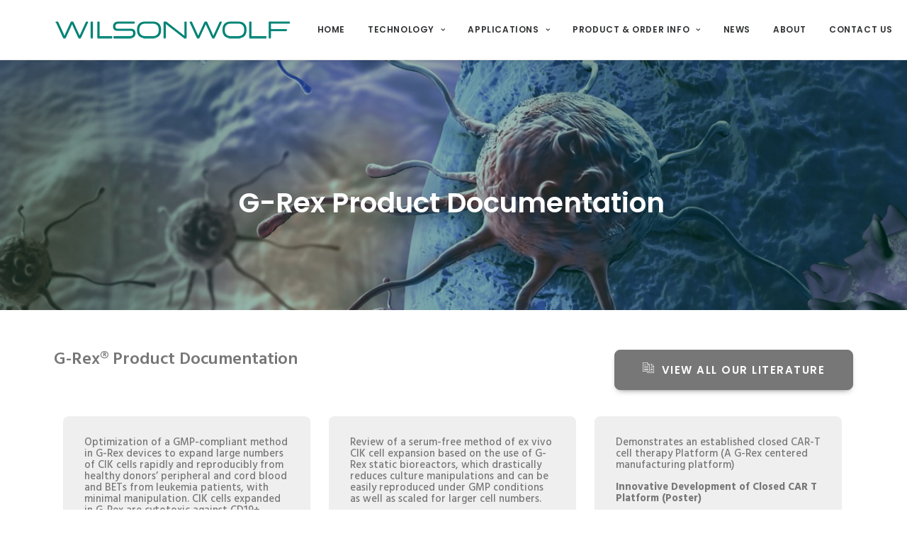

--- FILE ---
content_type: text/html; charset=UTF-8
request_url: https://www.wilsonwolf.com/g-rex-documentation/
body_size: 16050
content:
<!DOCTYPE html>
<html class="no-touch" dir="ltr" lang="en-US" xmlns="http://www.w3.org/1999/xhtml">
<head>
<meta http-equiv="Content-Type" content="text/html; charset=UTF-8">
<meta name="viewport" content="width=device-width, initial-scale=1">
<link rel="profile" href="http://gmpg.org/xfn/11">
<link rel="pingback" href="https://www.wilsonwolf.com/xmlrpc.php">
<title>G-REX® DOCUMENTATION | Wilson Wolf Manufacturing</title>
<link data-rocket-prefetch href="https://fonts.googleapis.com" rel="dns-prefetch">
<link data-rocket-prefetch href="https://www.statcounter.com" rel="dns-prefetch">
<link data-rocket-preload as="style" href="https://fonts.googleapis.com/css?family=Poppins%3A300%2Cregular%2C500%2C600%2C700%7CHind%3A300%2Cregular%2C500%2C600%2C700%7CDroid%20Serif%3Aregular%2Citalic%2C700%2C700italic%7CDosis%3A200%2C300%2Cregular%2C500%2C600%2C700%2C800%7CPlayfair%20Display%3Aregular%2Citalic%2C700%2C700italic%2C900%2C900italic%7COswald%3A300%2Cregular%2C700%7CRoboto%3A100%2C100italic%2C300%2C300italic%2Cregular%2Citalic%2C500%2C500italic%2C700%2C700italic%2C900%2C900italic%7CSource%20Sans%20Pro%3A200%2C200italic%2C300%2C300italic%2Cregular%2Citalic%2C600%2C600italic%2C700%2C700italic%2C900%2C900italic&#038;subset=devanagari%2Clatin-ext%2Clatin%2Ccyrillic%2Cvietnamese%2Cgreek%2Ccyrillic-ext%2Cgreek-ext&#038;display=swap" rel="preload">
<link href="https://fonts.googleapis.com/css?family=Poppins%3A300%2Cregular%2C500%2C600%2C700%7CHind%3A300%2Cregular%2C500%2C600%2C700%7CDroid%20Serif%3Aregular%2Citalic%2C700%2C700italic%7CDosis%3A200%2C300%2Cregular%2C500%2C600%2C700%2C800%7CPlayfair%20Display%3Aregular%2Citalic%2C700%2C700italic%2C900%2C900italic%7COswald%3A300%2Cregular%2C700%7CRoboto%3A100%2C100italic%2C300%2C300italic%2Cregular%2Citalic%2C500%2C500italic%2C700%2C700italic%2C900%2C900italic%7CSource%20Sans%20Pro%3A200%2C200italic%2C300%2C300italic%2Cregular%2Citalic%2C600%2C600italic%2C700%2C700italic%2C900%2C900italic&#038;subset=devanagari%2Clatin-ext%2Clatin%2Ccyrillic%2Cvietnamese%2Cgreek%2Ccyrillic-ext%2Cgreek-ext&#038;display=swap" media="print" onload="this.media=&#039;all&#039;" rel="stylesheet">
<noscript data-wpr-hosted-gf-parameters=""><link rel="stylesheet" href="https://fonts.googleapis.com/css?family=Poppins%3A300%2Cregular%2C500%2C600%2C700%7CHind%3A300%2Cregular%2C500%2C600%2C700%7CDroid%20Serif%3Aregular%2Citalic%2C700%2C700italic%7CDosis%3A200%2C300%2Cregular%2C500%2C600%2C700%2C800%7CPlayfair%20Display%3Aregular%2Citalic%2C700%2C700italic%2C900%2C900italic%7COswald%3A300%2Cregular%2C700%7CRoboto%3A100%2C100italic%2C300%2C300italic%2Cregular%2Citalic%2C500%2C500italic%2C700%2C700italic%2C900%2C900italic%7CSource%20Sans%20Pro%3A200%2C200italic%2C300%2C300italic%2Cregular%2Citalic%2C600%2C600italic%2C700%2C700italic%2C900%2C900italic&#038;subset=devanagari%2Clatin-ext%2Clatin%2Ccyrillic%2Cvietnamese%2Cgreek%2Ccyrillic-ext%2Cgreek-ext&#038;display=swap"></noscript><link rel="preload" data-rocket-preload as="image" href="https://www.wilsonwolf.com/wp-content/uploads/2016/10/banner-applications1.jpg" fetchpriority="high">

		<!-- All in One SEO 4.9.3 - aioseo.com -->
	<meta name="robots" content="max-image-preview:large" />
	<link rel="canonical" href="https://www.wilsonwolf.com/g-rex-documentation/" />
	<meta name="generator" content="All in One SEO (AIOSEO) 4.9.3" />
		<script type="application/ld+json" class="aioseo-schema">
			{"@context":"https:\/\/schema.org","@graph":[{"@type":"BreadcrumbList","@id":"https:\/\/www.wilsonwolf.com\/g-rex-documentation\/#breadcrumblist","itemListElement":[{"@type":"ListItem","@id":"https:\/\/www.wilsonwolf.com#listItem","position":1,"name":"Home","item":"https:\/\/www.wilsonwolf.com","nextItem":{"@type":"ListItem","@id":"https:\/\/www.wilsonwolf.com\/g-rex-documentation\/#listItem","name":"G-REX\u00ae  DOCUMENTATION"}},{"@type":"ListItem","@id":"https:\/\/www.wilsonwolf.com\/g-rex-documentation\/#listItem","position":2,"name":"G-REX\u00ae  DOCUMENTATION","previousItem":{"@type":"ListItem","@id":"https:\/\/www.wilsonwolf.com#listItem","name":"Home"}}]},{"@type":"Organization","@id":"https:\/\/www.wilsonwolf.com\/#organization","name":"Wilson Wolf Manufacturing","description":"Superior Cell Culture technologies","url":"https:\/\/www.wilsonwolf.com\/"},{"@type":"WebPage","@id":"https:\/\/www.wilsonwolf.com\/g-rex-documentation\/#webpage","url":"https:\/\/www.wilsonwolf.com\/g-rex-documentation\/","name":"G-REX\u00ae DOCUMENTATION | Wilson Wolf Manufacturing","inLanguage":"en-US","isPartOf":{"@id":"https:\/\/www.wilsonwolf.com\/#website"},"breadcrumb":{"@id":"https:\/\/www.wilsonwolf.com\/g-rex-documentation\/#breadcrumblist"},"datePublished":"2016-11-27T20:58:30+00:00","dateModified":"2018-09-27T01:16:55+00:00"},{"@type":"WebSite","@id":"https:\/\/www.wilsonwolf.com\/#website","url":"https:\/\/www.wilsonwolf.com\/","name":"Wilson Wolf Manufacturing","description":"Superior Cell Culture technologies","inLanguage":"en-US","publisher":{"@id":"https:\/\/www.wilsonwolf.com\/#organization"}}]}
		</script>
		<!-- All in One SEO -->

<link rel='dns-prefetch' href='//fonts.googleapis.com' />
<link href='https://fonts.gstatic.com' crossorigin rel='preconnect' />
<link rel="alternate" type="application/rss+xml" title="Wilson Wolf Manufacturing &raquo; Feed" href="https://www.wilsonwolf.com/feed/" />
<link rel="alternate" type="application/rss+xml" title="Wilson Wolf Manufacturing &raquo; Comments Feed" href="https://www.wilsonwolf.com/comments/feed/" />
<link rel="alternate" title="oEmbed (JSON)" type="application/json+oembed" href="https://www.wilsonwolf.com/wp-json/oembed/1.0/embed?url=https%3A%2F%2Fwww.wilsonwolf.com%2Fg-rex-documentation%2F" />
<link rel="alternate" title="oEmbed (XML)" type="text/xml+oembed" href="https://www.wilsonwolf.com/wp-json/oembed/1.0/embed?url=https%3A%2F%2Fwww.wilsonwolf.com%2Fg-rex-documentation%2F&#038;format=xml" />
<style id='wp-img-auto-sizes-contain-inline-css' type='text/css'>
img:is([sizes=auto i],[sizes^="auto," i]){contain-intrinsic-size:3000px 1500px}
/*# sourceURL=wp-img-auto-sizes-contain-inline-css */
</style>
<style id='wp-emoji-styles-inline-css' type='text/css'>

	img.wp-smiley, img.emoji {
		display: inline !important;
		border: none !important;
		box-shadow: none !important;
		height: 1em !important;
		width: 1em !important;
		margin: 0 0.07em !important;
		vertical-align: -0.1em !important;
		background: none !important;
		padding: 0 !important;
	}
/*# sourceURL=wp-emoji-styles-inline-css */
</style>
<style id='wp-block-library-inline-css' type='text/css'>
:root{--wp-block-synced-color:#7a00df;--wp-block-synced-color--rgb:122,0,223;--wp-bound-block-color:var(--wp-block-synced-color);--wp-editor-canvas-background:#ddd;--wp-admin-theme-color:#007cba;--wp-admin-theme-color--rgb:0,124,186;--wp-admin-theme-color-darker-10:#006ba1;--wp-admin-theme-color-darker-10--rgb:0,107,160.5;--wp-admin-theme-color-darker-20:#005a87;--wp-admin-theme-color-darker-20--rgb:0,90,135;--wp-admin-border-width-focus:2px}@media (min-resolution:192dpi){:root{--wp-admin-border-width-focus:1.5px}}.wp-element-button{cursor:pointer}:root .has-very-light-gray-background-color{background-color:#eee}:root .has-very-dark-gray-background-color{background-color:#313131}:root .has-very-light-gray-color{color:#eee}:root .has-very-dark-gray-color{color:#313131}:root .has-vivid-green-cyan-to-vivid-cyan-blue-gradient-background{background:linear-gradient(135deg,#00d084,#0693e3)}:root .has-purple-crush-gradient-background{background:linear-gradient(135deg,#34e2e4,#4721fb 50%,#ab1dfe)}:root .has-hazy-dawn-gradient-background{background:linear-gradient(135deg,#faaca8,#dad0ec)}:root .has-subdued-olive-gradient-background{background:linear-gradient(135deg,#fafae1,#67a671)}:root .has-atomic-cream-gradient-background{background:linear-gradient(135deg,#fdd79a,#004a59)}:root .has-nightshade-gradient-background{background:linear-gradient(135deg,#330968,#31cdcf)}:root .has-midnight-gradient-background{background:linear-gradient(135deg,#020381,#2874fc)}:root{--wp--preset--font-size--normal:16px;--wp--preset--font-size--huge:42px}.has-regular-font-size{font-size:1em}.has-larger-font-size{font-size:2.625em}.has-normal-font-size{font-size:var(--wp--preset--font-size--normal)}.has-huge-font-size{font-size:var(--wp--preset--font-size--huge)}.has-text-align-center{text-align:center}.has-text-align-left{text-align:left}.has-text-align-right{text-align:right}.has-fit-text{white-space:nowrap!important}#end-resizable-editor-section{display:none}.aligncenter{clear:both}.items-justified-left{justify-content:flex-start}.items-justified-center{justify-content:center}.items-justified-right{justify-content:flex-end}.items-justified-space-between{justify-content:space-between}.screen-reader-text{border:0;clip-path:inset(50%);height:1px;margin:-1px;overflow:hidden;padding:0;position:absolute;width:1px;word-wrap:normal!important}.screen-reader-text:focus{background-color:#ddd;clip-path:none;color:#444;display:block;font-size:1em;height:auto;left:5px;line-height:normal;padding:15px 23px 14px;text-decoration:none;top:5px;width:auto;z-index:100000}html :where(.has-border-color){border-style:solid}html :where([style*=border-top-color]){border-top-style:solid}html :where([style*=border-right-color]){border-right-style:solid}html :where([style*=border-bottom-color]){border-bottom-style:solid}html :where([style*=border-left-color]){border-left-style:solid}html :where([style*=border-width]){border-style:solid}html :where([style*=border-top-width]){border-top-style:solid}html :where([style*=border-right-width]){border-right-style:solid}html :where([style*=border-bottom-width]){border-bottom-style:solid}html :where([style*=border-left-width]){border-left-style:solid}html :where(img[class*=wp-image-]){height:auto;max-width:100%}:where(figure){margin:0 0 1em}html :where(.is-position-sticky){--wp-admin--admin-bar--position-offset:var(--wp-admin--admin-bar--height,0px)}@media screen and (max-width:600px){html :where(.is-position-sticky){--wp-admin--admin-bar--position-offset:0px}}

/*# sourceURL=wp-block-library-inline-css */
</style><style id='global-styles-inline-css' type='text/css'>
:root{--wp--preset--aspect-ratio--square: 1;--wp--preset--aspect-ratio--4-3: 4/3;--wp--preset--aspect-ratio--3-4: 3/4;--wp--preset--aspect-ratio--3-2: 3/2;--wp--preset--aspect-ratio--2-3: 2/3;--wp--preset--aspect-ratio--16-9: 16/9;--wp--preset--aspect-ratio--9-16: 9/16;--wp--preset--color--black: #000000;--wp--preset--color--cyan-bluish-gray: #abb8c3;--wp--preset--color--white: #ffffff;--wp--preset--color--pale-pink: #f78da7;--wp--preset--color--vivid-red: #cf2e2e;--wp--preset--color--luminous-vivid-orange: #ff6900;--wp--preset--color--luminous-vivid-amber: #fcb900;--wp--preset--color--light-green-cyan: #7bdcb5;--wp--preset--color--vivid-green-cyan: #00d084;--wp--preset--color--pale-cyan-blue: #8ed1fc;--wp--preset--color--vivid-cyan-blue: #0693e3;--wp--preset--color--vivid-purple: #9b51e0;--wp--preset--gradient--vivid-cyan-blue-to-vivid-purple: linear-gradient(135deg,rgb(6,147,227) 0%,rgb(155,81,224) 100%);--wp--preset--gradient--light-green-cyan-to-vivid-green-cyan: linear-gradient(135deg,rgb(122,220,180) 0%,rgb(0,208,130) 100%);--wp--preset--gradient--luminous-vivid-amber-to-luminous-vivid-orange: linear-gradient(135deg,rgb(252,185,0) 0%,rgb(255,105,0) 100%);--wp--preset--gradient--luminous-vivid-orange-to-vivid-red: linear-gradient(135deg,rgb(255,105,0) 0%,rgb(207,46,46) 100%);--wp--preset--gradient--very-light-gray-to-cyan-bluish-gray: linear-gradient(135deg,rgb(238,238,238) 0%,rgb(169,184,195) 100%);--wp--preset--gradient--cool-to-warm-spectrum: linear-gradient(135deg,rgb(74,234,220) 0%,rgb(151,120,209) 20%,rgb(207,42,186) 40%,rgb(238,44,130) 60%,rgb(251,105,98) 80%,rgb(254,248,76) 100%);--wp--preset--gradient--blush-light-purple: linear-gradient(135deg,rgb(255,206,236) 0%,rgb(152,150,240) 100%);--wp--preset--gradient--blush-bordeaux: linear-gradient(135deg,rgb(254,205,165) 0%,rgb(254,45,45) 50%,rgb(107,0,62) 100%);--wp--preset--gradient--luminous-dusk: linear-gradient(135deg,rgb(255,203,112) 0%,rgb(199,81,192) 50%,rgb(65,88,208) 100%);--wp--preset--gradient--pale-ocean: linear-gradient(135deg,rgb(255,245,203) 0%,rgb(182,227,212) 50%,rgb(51,167,181) 100%);--wp--preset--gradient--electric-grass: linear-gradient(135deg,rgb(202,248,128) 0%,rgb(113,206,126) 100%);--wp--preset--gradient--midnight: linear-gradient(135deg,rgb(2,3,129) 0%,rgb(40,116,252) 100%);--wp--preset--font-size--small: 13px;--wp--preset--font-size--medium: 20px;--wp--preset--font-size--large: 36px;--wp--preset--font-size--x-large: 42px;--wp--preset--spacing--20: 0.44rem;--wp--preset--spacing--30: 0.67rem;--wp--preset--spacing--40: 1rem;--wp--preset--spacing--50: 1.5rem;--wp--preset--spacing--60: 2.25rem;--wp--preset--spacing--70: 3.38rem;--wp--preset--spacing--80: 5.06rem;--wp--preset--shadow--natural: 6px 6px 9px rgba(0, 0, 0, 0.2);--wp--preset--shadow--deep: 12px 12px 50px rgba(0, 0, 0, 0.4);--wp--preset--shadow--sharp: 6px 6px 0px rgba(0, 0, 0, 0.2);--wp--preset--shadow--outlined: 6px 6px 0px -3px rgb(255, 255, 255), 6px 6px rgb(0, 0, 0);--wp--preset--shadow--crisp: 6px 6px 0px rgb(0, 0, 0);}:where(.is-layout-flex){gap: 0.5em;}:where(.is-layout-grid){gap: 0.5em;}body .is-layout-flex{display: flex;}.is-layout-flex{flex-wrap: wrap;align-items: center;}.is-layout-flex > :is(*, div){margin: 0;}body .is-layout-grid{display: grid;}.is-layout-grid > :is(*, div){margin: 0;}:where(.wp-block-columns.is-layout-flex){gap: 2em;}:where(.wp-block-columns.is-layout-grid){gap: 2em;}:where(.wp-block-post-template.is-layout-flex){gap: 1.25em;}:where(.wp-block-post-template.is-layout-grid){gap: 1.25em;}.has-black-color{color: var(--wp--preset--color--black) !important;}.has-cyan-bluish-gray-color{color: var(--wp--preset--color--cyan-bluish-gray) !important;}.has-white-color{color: var(--wp--preset--color--white) !important;}.has-pale-pink-color{color: var(--wp--preset--color--pale-pink) !important;}.has-vivid-red-color{color: var(--wp--preset--color--vivid-red) !important;}.has-luminous-vivid-orange-color{color: var(--wp--preset--color--luminous-vivid-orange) !important;}.has-luminous-vivid-amber-color{color: var(--wp--preset--color--luminous-vivid-amber) !important;}.has-light-green-cyan-color{color: var(--wp--preset--color--light-green-cyan) !important;}.has-vivid-green-cyan-color{color: var(--wp--preset--color--vivid-green-cyan) !important;}.has-pale-cyan-blue-color{color: var(--wp--preset--color--pale-cyan-blue) !important;}.has-vivid-cyan-blue-color{color: var(--wp--preset--color--vivid-cyan-blue) !important;}.has-vivid-purple-color{color: var(--wp--preset--color--vivid-purple) !important;}.has-black-background-color{background-color: var(--wp--preset--color--black) !important;}.has-cyan-bluish-gray-background-color{background-color: var(--wp--preset--color--cyan-bluish-gray) !important;}.has-white-background-color{background-color: var(--wp--preset--color--white) !important;}.has-pale-pink-background-color{background-color: var(--wp--preset--color--pale-pink) !important;}.has-vivid-red-background-color{background-color: var(--wp--preset--color--vivid-red) !important;}.has-luminous-vivid-orange-background-color{background-color: var(--wp--preset--color--luminous-vivid-orange) !important;}.has-luminous-vivid-amber-background-color{background-color: var(--wp--preset--color--luminous-vivid-amber) !important;}.has-light-green-cyan-background-color{background-color: var(--wp--preset--color--light-green-cyan) !important;}.has-vivid-green-cyan-background-color{background-color: var(--wp--preset--color--vivid-green-cyan) !important;}.has-pale-cyan-blue-background-color{background-color: var(--wp--preset--color--pale-cyan-blue) !important;}.has-vivid-cyan-blue-background-color{background-color: var(--wp--preset--color--vivid-cyan-blue) !important;}.has-vivid-purple-background-color{background-color: var(--wp--preset--color--vivid-purple) !important;}.has-black-border-color{border-color: var(--wp--preset--color--black) !important;}.has-cyan-bluish-gray-border-color{border-color: var(--wp--preset--color--cyan-bluish-gray) !important;}.has-white-border-color{border-color: var(--wp--preset--color--white) !important;}.has-pale-pink-border-color{border-color: var(--wp--preset--color--pale-pink) !important;}.has-vivid-red-border-color{border-color: var(--wp--preset--color--vivid-red) !important;}.has-luminous-vivid-orange-border-color{border-color: var(--wp--preset--color--luminous-vivid-orange) !important;}.has-luminous-vivid-amber-border-color{border-color: var(--wp--preset--color--luminous-vivid-amber) !important;}.has-light-green-cyan-border-color{border-color: var(--wp--preset--color--light-green-cyan) !important;}.has-vivid-green-cyan-border-color{border-color: var(--wp--preset--color--vivid-green-cyan) !important;}.has-pale-cyan-blue-border-color{border-color: var(--wp--preset--color--pale-cyan-blue) !important;}.has-vivid-cyan-blue-border-color{border-color: var(--wp--preset--color--vivid-cyan-blue) !important;}.has-vivid-purple-border-color{border-color: var(--wp--preset--color--vivid-purple) !important;}.has-vivid-cyan-blue-to-vivid-purple-gradient-background{background: var(--wp--preset--gradient--vivid-cyan-blue-to-vivid-purple) !important;}.has-light-green-cyan-to-vivid-green-cyan-gradient-background{background: var(--wp--preset--gradient--light-green-cyan-to-vivid-green-cyan) !important;}.has-luminous-vivid-amber-to-luminous-vivid-orange-gradient-background{background: var(--wp--preset--gradient--luminous-vivid-amber-to-luminous-vivid-orange) !important;}.has-luminous-vivid-orange-to-vivid-red-gradient-background{background: var(--wp--preset--gradient--luminous-vivid-orange-to-vivid-red) !important;}.has-very-light-gray-to-cyan-bluish-gray-gradient-background{background: var(--wp--preset--gradient--very-light-gray-to-cyan-bluish-gray) !important;}.has-cool-to-warm-spectrum-gradient-background{background: var(--wp--preset--gradient--cool-to-warm-spectrum) !important;}.has-blush-light-purple-gradient-background{background: var(--wp--preset--gradient--blush-light-purple) !important;}.has-blush-bordeaux-gradient-background{background: var(--wp--preset--gradient--blush-bordeaux) !important;}.has-luminous-dusk-gradient-background{background: var(--wp--preset--gradient--luminous-dusk) !important;}.has-pale-ocean-gradient-background{background: var(--wp--preset--gradient--pale-ocean) !important;}.has-electric-grass-gradient-background{background: var(--wp--preset--gradient--electric-grass) !important;}.has-midnight-gradient-background{background: var(--wp--preset--gradient--midnight) !important;}.has-small-font-size{font-size: var(--wp--preset--font-size--small) !important;}.has-medium-font-size{font-size: var(--wp--preset--font-size--medium) !important;}.has-large-font-size{font-size: var(--wp--preset--font-size--large) !important;}.has-x-large-font-size{font-size: var(--wp--preset--font-size--x-large) !important;}
/*# sourceURL=global-styles-inline-css */
</style>

<style id='classic-theme-styles-inline-css' type='text/css'>
/*! This file is auto-generated */
.wp-block-button__link{color:#fff;background-color:#32373c;border-radius:9999px;box-shadow:none;text-decoration:none;padding:calc(.667em + 2px) calc(1.333em + 2px);font-size:1.125em}.wp-block-file__button{background:#32373c;color:#fff;text-decoration:none}
/*# sourceURL=/wp-includes/css/classic-themes.min.css */
</style>

<link rel='stylesheet' id='uncode-style-css' href='https://www.wilsonwolf.com/wp-content/themes/uncode/library/css/style.css' type='text/css' media='all' />
<style id='uncode-style-inline-css' type='text/css'>

@media (max-width: 959px) { .navbar-brand > * { height: 16px !important;}}
@media (min-width: 960px) { .limit-width { max-width: 1200px; margin: auto;}}
#changer-back-color { transition: background-color 1000ms cubic-bezier(0.25, 1, 0.5, 1) !important; } #changer-back-color > div { transition: opacity 1000ms cubic-bezier(0.25, 1, 0.5, 1) !important; } body.bg-changer-init.disable-hover .main-wrapper .style-light,  body.bg-changer-init.disable-hover .main-wrapper .style-light h1,  body.bg-changer-init.disable-hover .main-wrapper .style-light h2, body.bg-changer-init.disable-hover .main-wrapper .style-light h3, body.bg-changer-init.disable-hover .main-wrapper .style-light h4, body.bg-changer-init.disable-hover .main-wrapper .style-light h5, body.bg-changer-init.disable-hover .main-wrapper .style-light h6, body.bg-changer-init.disable-hover .main-wrapper .style-light a, body.bg-changer-init.disable-hover .main-wrapper .style-dark, body.bg-changer-init.disable-hover .main-wrapper .style-dark h1, body.bg-changer-init.disable-hover .main-wrapper .style-dark h2, body.bg-changer-init.disable-hover .main-wrapper .style-dark h3, body.bg-changer-init.disable-hover .main-wrapper .style-dark h4, body.bg-changer-init.disable-hover .main-wrapper .style-dark h5, body.bg-changer-init.disable-hover .main-wrapper .style-dark h6, body.bg-changer-init.disable-hover .main-wrapper .style-dark a { transition: color 1000ms cubic-bezier(0.25, 1, 0.5, 1) !important; }
/*# sourceURL=uncode-style-inline-css */
</style>
<link rel='stylesheet' id='uncode-custom-style-css' href='https://www.wilsonwolf.com/wp-content/themes/uncode/library/css/style-custom.css' type='text/css' media='all' />
<style id='uncode-custom-style-inline-css' type='text/css'>
footer a{color:#dddddd !important;}footer a:hover {color:#2d9f6d !important;}.header_sub {background-color:rgba(0, 0, 0, 0.59);padding:8px;border-radius:8px;}.featured-literature-block, .literature-block {margin:0 13px 20px 13px;padding:30px;font-size:10pt;background-color:#efefef;border-radius:8px;line-height:1.2em;}@media (min-width:800px) {.featured-literature-row, .literature-row {display:flex;flex-wrap:wrap;}.featured-literature-block, .literature-block {align-items:stretch;flex-grow:0;width:calc(100% * (1/3) - 26px - 1px);}}@media (max-width:799px) {.featured-literature-block, .literature-block {float:left;width:95%;}}.featured-literature-block:hover, .literature-block:hover {background-color:#dedede;}.featured-literature-block .title, .literature-block .title {font-weight:bold;font-size:1.1em;padding-top:15px;padding-bottom:7px;}.literature-block .author, .literature-block .published, .literature-block .publication, .featured-literature-block .author, .featured-literature-block .published, .featured-literature-block .publication {font-size:0.93em;padding-bottom:3px;}.featured-literature-block .abstract, .literature-block .abstract {padding-top:0.5em;}.featured-literature-block .summary, .literature-block .summary {font-size:1.1em;font-weight:500;}
/*# sourceURL=uncode-custom-style-inline-css */
</style>
<link rel='stylesheet' id='child-style-css' href='https://www.wilsonwolf.com/wp-content/themes/uncode-child/style.css' type='text/css' media='all' />
<link rel='stylesheet' id='uncode-icons-css' href='https://www.wilsonwolf.com/wp-content/themes/uncode/library/css/uncode-icons.css' type='text/css' media='all' />
<script type="text/javascript" src="https://www.wilsonwolf.com/wp-content/plugins/stop-user-enumeration/frontend/js/frontend.js?ver=1.7.7" id="stop-user-enumeration-js" defer="defer" data-wp-strategy="defer"></script>
<script type="text/javascript" src="/wp-content/themes/uncode/library/js/ai-uncode.min.js" id="uncodeAI" data-home="/" data-path="/" data-breakpoints-images="258,516,720,1032,1440,2064,2880" id="ai-uncode-js"></script>
<script type="text/javascript" id="uncode-init-js-extra">
/* <![CDATA[ */
var SiteParameters = {"days":"days","hours":"hours","minutes":"minutes","seconds":"seconds","constant_scroll":"on","scroll_speed":"2","parallax_factor":"0.25","loading":"Loading\u2026","slide_name":"slide","slide_footer":"footer","ajax_url":"https://www.wilsonwolf.com/wp-admin/admin-ajax.php","nonce_adaptive_images":"03b6bf18ed","nonce_srcset_async":"a7630a747f","enable_debug":"","block_mobile_videos":"","is_frontend_editor":"","main_width":["1200","px"],"mobile_parallax_allowed":"","listen_for_screen_update":"1","wireframes_plugin_active":"","sticky_elements":"","resize_quality":"90","register_metadata":"","bg_changer_time":"1000","update_wc_fragments":"1","optimize_shortpixel_image":"","menu_mobile_offcanvas_gap":"45","custom_cursor_selector":"[href], .trigger-overlay, .owl-next, .owl-prev, .owl-dot, input[type=\"submit\"], input[type=\"checkbox\"], button[type=\"submit\"], a[class^=\"ilightbox\"], .ilightbox-thumbnail, .ilightbox-prev, .ilightbox-next, .overlay-close, .unmodal-close, .qty-inset \u003E span, .share-button li, .uncode-post-titles .tmb.tmb-click-area, .btn-link, .tmb-click-row .t-inside, .lg-outer button, .lg-thumb img, a[data-lbox], .uncode-close-offcanvas-overlay, .uncode-nav-next, .uncode-nav-prev, .uncode-nav-index","mobile_parallax_animation":"","lbox_enhanced":"","native_media_player":"","vimeoPlayerParams":"?autoplay=0","ajax_filter_key_search":"key","ajax_filter_key_unfilter":"unfilter","index_pagination_disable_scroll":"","index_pagination_scroll_to":"","uncode_wc_popup_cart_qty":"","disable_hover_hack":"","uncode_nocookie":"","menuHideOnClick":"1","uncode_adaptive":"1","ai_breakpoints":"258,516,720,1032,1440,2064,2880"};
//# sourceURL=uncode-init-js-extra
/* ]]> */
</script>
<script type="text/javascript" src="https://www.wilsonwolf.com/wp-content/themes/uncode/library/js/init.min.js" id="uncode-init-js"></script>
<script type="text/javascript" src="https://www.wilsonwolf.com/wp-includes/js/jquery/jquery.min.js?ver=3.7.1" id="jquery-core-js"></script>
<script type="text/javascript" src="https://www.wilsonwolf.com/wp-includes/js/jquery/jquery-migrate.min.js?ver=3.4.1" id="jquery-migrate-js"></script>
<script></script><link rel="https://api.w.org/" href="https://www.wilsonwolf.com/wp-json/" /><link rel="alternate" title="JSON" type="application/json" href="https://www.wilsonwolf.com/wp-json/wp/v2/pages/55479" /><link rel="EditURI" type="application/rsd+xml" title="RSD" href="https://www.wilsonwolf.com/xmlrpc.php?rsd" />
<meta name="generator" content="WordPress 6.9" />
<link rel='shortlink' href='https://www.wilsonwolf.com/?p=55479' />
		<!-- Start of StatCounter Code -->
		<script>
			<!--
			var sc_project=2416066;
			var sc_security="3665d7b8";
			var sc_invisible=1;
		</script>
        <script type="text/javascript" src="https://www.statcounter.com/counter/counter.js" async></script>
		<noscript><div class="statcounter"><a title="web analytics" href="https://statcounter.com/"><img class="statcounter" src="https://c.statcounter.com/2416066/0/3665d7b8/1/" alt="web analytics" /></a></div></noscript>
		<!-- End of StatCounter Code -->
		<style type="text/css">.recentcomments a{display:inline !important;padding:0 !important;margin:0 !important;}</style><noscript><style> .wpb_animate_when_almost_visible { opacity: 1; }</style></noscript><meta name="generator" content="WP Rocket 3.20.3" data-wpr-features="wpr_preconnect_external_domains wpr_oci wpr_desktop" /></head>
<body class="wp-singular page-template-default page page-id-55479 wp-theme-uncode wp-child-theme-uncode-child  style-color-xsdn-bg hormenu-position-left hmenu hmenu-position-right header-full-width main-center-align menu-mobile-default mobile-parallax-not-allowed ilb-no-bounce unreg qw-body-scroll-disabled menu-sticky-fix no-qty-fx wpb-js-composer js-comp-ver-8.7.1.2 vc_responsive" data-border="0">
		<div  id="vh_layout_help"></div><div  class="body-borders" data-border="0"><div  class="top-border body-border-shadow"></div><div  class="right-border body-border-shadow"></div><div  class="bottom-border body-border-shadow"></div><div  class="left-border body-border-shadow"></div><div  class="top-border style-light-bg"></div><div  class="right-border style-light-bg"></div><div  class="bottom-border style-light-bg"></div><div  class="left-border style-light-bg"></div></div>	<div  class="box-wrapper">
		<div  class="box-container">
		<script type="text/javascript" id="initBox">UNCODE.initBox();</script>
		<div  class="menu-wrapper menu-sticky">
													
													<header id="masthead" class="navbar menu-primary menu-light submenu-light style-light-original menu-with-logo">
														<div class="menu-container menu-hide style-color-xsdn-bg menu-borders menu-shadows">
															<div class="row-menu limit-width">
																<div class="row-menu-inner">
																	<div id="logo-container-mobile" class="col-lg-0 logo-container middle">
																		<div id="main-logo" class="navbar-header style-light">
																			<a href="https://www.wilsonwolf.com/" class="navbar-brand" data-minheight="20" aria-label="Wilson Wolf Manufacturing"><div class="logo-image main-logo  logo-light" data-maxheight="30" style="height: 30px;"><img decoding="async" src="https://www.wilsonwolf.com/wp-content/uploads/2016/10/WW-Logo-Green-30_sansTM.png" alt="logo" width="335" height="30" class="img-responsive" /></div><div class="logo-image main-logo  logo-dark" data-maxheight="30" style="height: 30px;display:none;"><img decoding="async" src="https://www.wilsonwolf.com/wp-content/uploads/2016/10/WW-RAW-MASTER_white.png" alt="logo" width="288" height="20" class="img-responsive" /></div></a>
																		</div>
																		<div class="mmb-container"><div class="mobile-additional-icons"></div><div class="mobile-menu-button mobile-menu-button-light lines-button"><span class="lines"><span></span></span></div></div>
																	</div>
																	<div class="col-lg-12 main-menu-container middle">
																		<div class="menu-horizontal ">
																			<div class="menu-horizontal-inner">
																				<div class="nav navbar-nav navbar-main navbar-nav-last"><ul id="menu-mainmenu" class="menu-primary-inner menu-smart sm"><li id="menu-item-54138" class="menu-item menu-item-type-post_type menu-item-object-page menu-item-home menu-item-54138 menu-item-link"><a title="HOME" href="https://www.wilsonwolf.com/">HOME<i class="fa fa-angle-right fa-dropdown"></i></a></li>
<li id="menu-item-54134" class="menu-item menu-item-type-post_type menu-item-object-page menu-item-has-children menu-item-54134 dropdown menu-item-link"><a title="TECHNOLOGY" href="https://www.wilsonwolf.com/technology/" data-toggle="dropdown" class="dropdown-toggle" data-type="title">TECHNOLOGY<i class="fa fa-angle-down fa-dropdown"></i></a>
<ul role="menu" class="drop-menu">
	<li id="menu-item-55659" class="menu-item menu-item-type-post_type menu-item-object-page menu-item-55659"><a title="Technology" href="https://www.wilsonwolf.com/technology/">Technology<i class="fa fa-angle-right fa-dropdown"></i></a></li>
	<li id="menu-item-55160" class="menu-item menu-item-type-post_type_archive menu-item-object-literature menu-item-55160"><a title="Publications" href="https://www.wilsonwolf.com/literature/">Publications<i class="fa fa-angle-right fa-dropdown"></i></a></li>
	<li id="menu-item-55645" class="menu-item menu-item-type-post_type menu-item-object-page menu-item-55645"><a title="The G-Rex® Invention Video" href="https://www.wilsonwolf.com/g-rex-invention-video/">The G-Rex® Invention Video<i class="fa fa-angle-right fa-dropdown"></i></a></li>
	<li id="menu-item-55633" class="menu-item menu-item-type-post_type menu-item-object-page menu-item-55633"><a title="G-Rex Closed System Video" href="https://www.wilsonwolf.com/closed-system-video/">G-Rex Closed System Video<i class="fa fa-angle-right fa-dropdown"></i></a></li>
	<li id="menu-item-56454" class="menu-item menu-item-type-post_type menu-item-object-page menu-item-56454"><a title="T-Cell Expansion: G-Rex vs Rocking/Motion Bioreactors" href="https://www.wilsonwolf.com/t-cell-expansion-g-rex-vs-rocking-motion-bioreactors/">T-Cell Expansion: G-Rex vs Rocking/Motion Bioreactors<i class="fa fa-angle-right fa-dropdown"></i></a></li>
	<li id="menu-item-55632" class="menu-item menu-item-type-post_type menu-item-object-page menu-item-55632"><a title="Future of T Cell Manufacturing Video" href="https://www.wilsonwolf.com/future-of-t-cell-manufacturing-video/">Future of T Cell Manufacturing Video<i class="fa fa-angle-right fa-dropdown"></i></a></li>
</ul>
</li>
<li id="menu-item-55475" class="menu-item menu-item-type-custom menu-item-object-custom menu-item-has-children menu-item-55475 dropdown menu-item-link"><a title="APPLICATIONS" href="https://www.wilsonwolf.com/g-rex-t-cell/" data-toggle="dropdown" class="dropdown-toggle" data-type="title">APPLICATIONS<i class="fa fa-angle-down fa-dropdown"></i></a>
<ul role="menu" class="drop-menu">
	<li id="menu-item-55477" class="menu-item menu-item-type-post_type menu-item-object-page menu-item-55477"><a title="G-Rex for T Cell Therapy" href="https://www.wilsonwolf.com/g-rex-t-cell/">G-Rex for T Cell Therapy<i class="fa fa-angle-right fa-dropdown"></i></a></li>
	<li id="menu-item-55476" class="menu-item menu-item-type-post_type menu-item-object-page menu-item-55476"><a title="Innovations for Routine Cell Culture" href="https://www.wilsonwolf.com/innovations-for-routine-cell-culture/">Innovations for Routine Cell Culture<i class="fa fa-angle-right fa-dropdown"></i></a></li>
</ul>
</li>
<li id="menu-item-54133" class="menu-item menu-item-type-post_type menu-item-object-page menu-item-has-children menu-item-54133 dropdown menu-item-link"><a title="PRODUCT &amp; ORDER INFO" href="https://www.wilsonwolf.com/product-and-order-info/" data-toggle="dropdown" class="dropdown-toggle" data-type="title">PRODUCT &#038; ORDER INFO<i class="fa fa-angle-down fa-dropdown"></i></a>
<ul role="menu" class="drop-menu">
	<li id="menu-item-55556" class="menu-item menu-item-type-custom menu-item-object-custom menu-item-55556"><a title="Ordering Info" href="https://www.wilsonwolf.com/product-and-order-info/">Ordering Info<i class="fa fa-angle-right fa-dropdown"></i></a></li>
	<li id="menu-item-55483" class="menu-item menu-item-type-custom menu-item-object-custom menu-item-55483"><a title="G-Rex Documentation" href="https://www.wilsonwolf.com/literature/?lit=g-rex">G-Rex Documentation<i class="fa fa-angle-right fa-dropdown"></i></a></li>
	<li id="menu-item-55159" class="menu-item menu-item-type-post_type menu-item-object-page menu-item-55159"><a title="FAQ" href="https://www.wilsonwolf.com/faq/">FAQ<i class="fa fa-angle-right fa-dropdown"></i></a></li>
</ul>
</li>
<li id="menu-item-56005" class="menu-item menu-item-type-post_type menu-item-object-page menu-item-56005 menu-item-link"><a title="NEWS" href="https://www.wilsonwolf.com/latest-news-notices/">NEWS<i class="fa fa-angle-right fa-dropdown"></i></a></li>
<li id="menu-item-54012" class="menu-item menu-item-type-post_type menu-item-object-page menu-item-54012 menu-item-link"><a title="ABOUT" href="https://www.wilsonwolf.com/about/">ABOUT<i class="fa fa-angle-right fa-dropdown"></i></a></li>
<li id="menu-item-54452" class="menu-item menu-item-type-post_type menu-item-object-page menu-item-54452 menu-item-link"><a title="CONTACT US" href="https://www.wilsonwolf.com/contact-us/">CONTACT US<i class="fa fa-angle-right fa-dropdown"></i></a></li>
</ul></div><div class="uncode-close-offcanvas-mobile lines-button close navbar-mobile-el"><span class="lines"></span></div></div>
																		</div>
																	</div>
																</div>
															</div></div>
													</header>
												</div>			<script type="text/javascript" id="fixMenuHeight">UNCODE.fixMenuHeight();</script>
			<div  class="main-wrapper">
				<div class="main-container">
					<div class="page-wrapper">
						<div class="sections-container">
<div id="page-header"><div class="header-wrapper header-uncode-block">
									<div data-parent="true" class="vc_row row-container" id="row-unique-0"><div class="row-background background-element">
											<div class="background-wrapper">
												<div class="background-inner adaptive-async" style="background-image: url(https://www.wilsonwolf.com/wp-content/uploads/2016/10/banner-applications1-uai-258x94.jpg);background-repeat: no-repeat;background-position: center center;background-attachment: scroll;background-size: cover;" data-uniqueid="55260-119197" data-guid="https://www.wilsonwolf.com/wp-content/uploads/2016/10/banner-applications1.jpg" data-path="2016/10/banner-applications1.jpg" data-width="1567" data-height="571" data-singlew="12" data-singleh="null" data-crop=""></div>
												
											</div>
										</div><div class="row full-width row-parent row-header" data-height-ratio="60"><div class="wpb_row row-inner"><div class="wpb_column pos-top pos-center align_center column_parent col-lg-12 no-internal-gutter"><div class="uncol style-light"  ><div class="uncoltable"><div class="uncell no-block-padding" ><div class="uncont" ><div class="empty-space empty-quad" ><span class="empty-space-inner"></span></div>
<div class="vc_row row-internal row-container"><div class="row row-child" data-height="50"><div class="wpb_row row-inner"><div class="wpb_column pos-top pos-center align_left column_child col-lg-12 single-internal-gutter"><div class="uncol style-light" ><div class="uncoltable"><div class="uncell no-block-padding" ><div class="uncont" style=" max-width:50%;" ><div class="vc_custom_heading_wrap "><div class="heading-text el-text heading-bigtext" ><h1 class="font-762333 bigtext font-weight-600 text-color-xsdn-color" ><span>G-Rex Product Documentation</span></h1></div><div class="clear"></div></div></div></div></div></div></div></div></div></div></div></div></div></div></div><script id="script-row-unique-0" data-row="script-row-unique-0" type="text/javascript" class="vc_controls">UNCODE.initRow(document.getElementById("row-unique-0"));</script></div></div></div></div></div><script type="text/javascript">UNCODE.initHeader();</script><article id="post-55185" class="page-body style-light-bg post-55185 literature type-literature status-publish hentry category-featured category-g-rex">
						<div class="post-wrapper">
							<div class="post-body"><div class="post-content un-no-sidebar-layout"><div data-parent="true" class="vc_row limit-width row-container" id="row-unique-1"><div class="row row-parent"><div class="wpb_row row-inner"><div class="wpb_column pos-top pos-center align_left column_parent col-lg-12 single-internal-gutter"><div class="uncol style-light"  ><div class="uncoltable"><div class="uncell  vc_custom_1478614509553 border-color-154083-color no-block-padding" style="border-top-width: 5px ;padding-top: 20px ;" ><div class="uncont" ><div class="vc_row row-internal row-container"><div class="row row-child"><div class="wpb_row row-inner"><div class="wpb_column pos-top pos-center align_left column_child col-lg-6 col-md-50 single-internal-gutter"><div class="uncol style-light" ><div class="uncoltable"><div class="uncell no-block-padding" ><div class="uncont" ><div class="vc_custom_heading_wrap "><div class="heading-text el-text" ><h3 class="h3" ><span>G-Rex® Product Documentation</span></h3></div><div class="clear"></div></div></div></div></div></div></div><div class="wpb_column pos-top pos-right align_right align_left_mobile column_child col-lg-6 col-md-50 single-internal-gutter"><div class="uncol style-light" ><div class="uncoltable"><div class="uncell no-block-padding" ><div class="uncont" ><span class="btn-container" ><a href="http://www.wilsonwolf.com/literature/" class="custom-link btn btn-lg border-width-0 btn-color-wvjs btn-round btn-shadow btn-icon-left"><i class="fa fa-documents"></i>View all our literature</a></span></div></div></div></div></div></div></div></div></div></div></div></div></div><script id="script-row-unique-1" data-row="script-row-unique-1" type="text/javascript" class="vc_controls">UNCODE.initRow(document.getElementById("row-unique-1"));</script></div></div></div><div data-parent="true" class="vc_row limit-width row-container" id="row-unique-2"><div class="row no-top-padding single-bottom-padding no-h-padding row-parent"><div class="wpb_row row-inner"><div class="wpb_column pos-top pos-center align_left column_parent col-lg-12 no-internal-gutter"><div class="uncol style-light"  ><div class="uncoltable"><div class="uncell border-color-154083-color no-block-padding" style="border-style: solid;" ><div class="uncont" ><div class="uncode_text_column" ><div class="featured-literature-row">
	    <a href='https://www.wilsonwolf.com/wp-content/uploads/2022/02/2022-Gotti-et-al-CIK-Cells.pdf' target='_blank' class='featured-literature-block'>
		<div class='summary'>Optimization of a GMP-compliant method in G-Rex devices to expand large numbers of CIK cells rapidly and reproducibly from healthy donors’ peripheral and cord blood and BETs from leukemia patients, with minimal manipulation. CIK cells expanded in G-Rex are cytotoxic against CD19+ leukemia cell and lacked GvHD activity supporting their use for clinical immunotherapy studies.</div>
		<div class='title'>Optimization of therapeutic T cell expansion in G-Rex device and applicability to large-scale production for clinical use</div>
		<div class='author'>Authors: Gotti, et al</div>
		<div class='publication'>Publication: Cytotherapy</div>
		<div class='published'>Published Date : 1/19/2022</div>
		<div class='abstract'><b>Notable Quotes:</b><br />
<br />
“CIK cells expanded in G-Rex (CIK-Gs) are phenotypically very similar to those expanded in T-flasks for expression of a quite extensive panel of activation, differentiation and inhibitory molecules and showed a similar T cell subset composition (CD4, CD8, TH1, TH2, TH17, Treg, αβ and γδ as well as naïve/memory subsets). CIK-Gs are functional in vitro (strong cytotoxic activity against K562 and REH leukemia targets) and in vivo (therapeutic activity in the CD19+ orthotopic pre-B acute leukemia model ALL-2) and do not induce GvHD."<br />
<br />
“In the context of clinical trials involving treatments with cell products dedicated to single, severely ill patients, speed of production and release of ATMPs are crucial elements for the success of therapy. A more efficient and rapid expansion was demonstrated for CIKs (either from PB or CB) cultured in G-Rex in comparison with T-flasks (9.7 days and 21 days, respectively). Similarly, Blinatumomab-Expanded T cells cultured in G-Rex (BET-Gs) were obtained in a mean of 10.8 days in G-Rex with less variability of final yields of CD3+ cells compared to BETs expanded in T-flasks and a similar composition of T cell subsets was demonstrated."<br />
<br />
“Conditions set up to expand CIKs or BETs in the small vessels (G-Rex10M single vessels or G-Rex6M multi-well vessels) can be scaled up to the G-Rex100M vessels, just applying the same plating density and using medium and additives in proportion to total volume. The constant proportion between gas-permeable surface area and maximal volume of culture medium means that the scale-up is straightforward and reproducible."<br />
<br />
“The G-Rex vessels are different from the rocking motion, hollow fiber, stirred vessels or Prodigy systems in that they are disposable, single-use culture vessels that can easily be implemented at low cost. Several vessels can be inserted in a single standard incubator, potentially allowing parallel expansions of multiple products with just one instrument. In contrast, other platforms require specific and quite expensive bioreactors in addition to single-use culture bags or vessels, and the machinery generally needs to be multiplied to be able to perform more than one expansion run in parallel. This of course increases the costs significantly."<br />
<br />
“CIKs and BETs can be conveniently and safely expanded in G-Rex devices for clinical purposes. The method to expand CIK-Gs from healthy donors and BET-Gs from B-NHL patient PB was validated in GMP; all product attributes (including cytotoxic potential, endotoxin contamination, sterility, and mycoplasma) were compliant with the specifications. The lower risk of microbial contamination during culture using G-Rex, thanks to the reduced manipulation, facilitate early release of products in case of urgent clinical need before full quality control data have been obtained."<br />
</div>
	    </a>

	    <a href='https://www.wilsonwolf.com/wp-content/uploads/2021/04/G-rex_Palmerini-Cytotherapy-2020.pdf' target='_blank' class='featured-literature-block'>
		<div class='summary'>Review of a serum-free method of ex vivo CIK cell expansion based on the use of G-Rex static bioreactors, which drastically reduces culture manipulations and can be easily reproduced under GMP conditions as well as scaled for larger cell numbers.</div>
		<div class='title'>A serum-free protocol for the ex vivo expansion of Cytokine-Induced Killer cells using gas-permeable static culture flasks</div>
		<div class='author'>Authors: Palmerini, et al</div>
		<div class='publication'>Publication: Cytotherapy</div>
		<div class='published'>Published Date : 9/1/2020</div>
		<div class='abstract'><b>Notable Quotes:</b><br />
<br />
“G-Rex led to large numbers of CIK cells, with a minimal need for technical interventions, thus reducing the time and costs of culture manipulation....The described procedure can be easily translated to large-scale production under Good Manufacturing Practice.”<br />
<br />
“Thus, the higher proportion of naïve and central memory CD3+CD56-T cells in the final CIK cell product, which we demonstrate to occur in the G-Rex cultures, could ensure a source of new post-infusion CIK effector cells that may possibly contribute to higher survival rates and long-term clinical responses.”</div>
	    </a>

	    <a href='https://www.wilsonwolf.com/wp-content/uploads/2020/09/2020-WuXi-ATU-CART-POSTER.pdf' target='_blank' class='featured-literature-block'>
		<div class='summary'>Demonstrates an established closed CAR-T cell therapy Platform (A G-Rex centered manufacturing platform)</div>
		<div class='title'>Innovative Development of Closed CAR T Platform (Poster)</div>
		<div class='author'>Authors: Gil Joseph, et al</div>
		<div class='publication'>Publication: WuXi Advanced Therapies </div>
		<div class='published'>Published Date : 1/1/2020</div>
		<div class='abstract'><b>Notable Quotes:</b><br />
<br />
“Showed sufficient transduction efficiency (day7) with low MOI in scaled down model for transduction in G-Rex”<br />
<br />
“The platform includes pre-evaluated and qualified equipment, technologies, and materials with developed closed unit operations. “<br />
<br />
“To enable swift onboarding of the customer process through manufacturing, WuXi has established template batch records, bill of materials, standardized testing catalog, and specifications for cGMP materials.”<br />
</div>
	    </a>

	    <a href='https://www.wilsonwolf.com/wp-content/uploads/2020/09/2019-Gagliardi-et-al-Bellicum-CAR-T.pdf' target='_blank' class='featured-literature-block'>
		<div class='summary'>CAR-T-Demonstrates how the G-Rex can perform activation, transduction and expansion all in one single disposable device.</div>
		<div class='title'>Streamlined production of genetically modified T cells with activation, transduction and expansion in closed-system G-Rex bioreactors</div>
		<div class='author'>Authors: Christine Gagliardi, et al</div>
		<div class='publication'>Publication: Cytotherapy</div>
		<div class='published'>Published Date : 10/16/2019</div>
		<div class='abstract'><b>Notable Quotes:</b><br />
<br />
“This study demonstrates that T cells can be transduced with retroviral vectors in solution in the G-Rex bioreactor with addition of Vectofusin-1 as a transduction enhancer. The simplified transduction step allows for an entire process, from activation to harvest, to be carried out in a single vessel. “<br />
<br />
“Clinically relevant levels of transgene expression and cell numbers can be achieved by combining reagents in the GRex, without complicated time-consuming coating steps of traditional transduction.”<br />
<br />
First publication detailing transduction taking place in G-Rex. Additionally, they compared the All-In-One G-Rex process to the traditional method of CAR T production in gas permeable bags. “Further, the G-Rex based process reduced the cost of materials by 38% and hand-on time by 75% to generate a batch of 1.4x10e9 transgenic cells.” There is an excellent table displaying the cost reduction and labor savings.</div>
	    </a>

	    <a href='https://www.wilsonwolf.com/wp-content/uploads/2020/09/2018-Xiao-et-al-GammaDelta-T-Cells.pdf' target='_blank' class='featured-literature-block'>
		<div class='summary'>Provides details on using G-Rex for an efficient approach to generate highly functional Vγ9Vδ2 T cells in massive numbers suitable for clinical application in an allogeneic setting.</div>
		<div class='title'>Large-scale expansion ofVγ9Vδ2T cells with engineered K562 feeder cells in G-Rex vessels and their use as chimeric antigen receptor– modified effector cells</div>
		<div class='author'>Authors: Lin Xiao, et al</div>
		<div class='publication'>Publication: Cytotherapy</div>
		<div class='published'>Published Date : 12/17/2017</div>
		<div class='abstract'><b>Notable Quotes:</b><br />
<br />
“optimized the co-culture ratio of K562 aAPCs to immune cells, and migrated this method to a G-Rex cell growth platform to derive clinically relevant cell numbers in a Good Manufacturing Practice (GMP)-compliant manner”</div>
	    </a>

	    <a href='https://www.wilsonwolf.com/wp-content/uploads/2016/11/Forget-et-al-2016-1-Oncoimmunology.pdf' target='_blank' class='featured-literature-block'>
		<div class='summary'>Comparison of TIL production in traditional method (Flask + gas permeable bag) vs G-Rex at MD Anderson. Showed TILs produced in G-Rex have a higher spare respiratory capacity and demonstrate a more oxidative phenotype than the traditional method.<br />
</div>
		<div class='title'>The beneficial effects of a gas-permeable flask for expansion of Tumor-Infiltrating lymphocytes as reflected in their mitochondrial function and respiration capacity</div>
		<div class='author'>Authors: Marie-Andrée Forget, et al</div>
		<div class='publication'>Publication: OncoImmunology</div>
		<div class='published'>Published Date : 3/2/2016</div>
		<div class='abstract'><b>Notable Quotes:</b><br />
<br />
“High spare respiratory capacity is believed to be a feature of memory T cells that imparts them with better in vivo persistence, as opposed to effector T cells. We are thus postulating that the high spare respiratory capacity and the high OCR that we observed in TIL grown in high oxygen environment, more specifically the CD8+ BTLA+ cells, could therefore result in enhanced survival and persistence after transfer, which could confer better tumor control.”<br />
<br />
“The G-Rex could favor expansion of less-differentiated cell subsets likely due to the availability of oxygen. High spare respiratory capacity is believed to be a feature of memory T-Cells"<br />
<br />
“We also observed and reported that the use of the new flask impacted the phenotype of post expansion CD8C T cells, which had a consistently higher expression of a molecule previously associated with clinical response in our clinical trial”<br />
<br />
“All together, the metabolic phenotype of melanoma TIL propagated in G-Rex was consistently more oxidative”</div>
	    </a>

	    <a href='https://www.wilsonwolf.com/wp-content/uploads/2016/11/Bajgain-et-al-2014-Molecular-Therapy.pdf' target='_blank' class='featured-literature-block'>
		<div class='summary'>Provides a comprehensive overview of the underlying principles that make G-Rex M the most efficient and versatile style of G-Rex device. </div>
		<div class='title'>Optimizing the production of suspension cells using the G-Rex “M” series</div>
		<div class='author'>Authors: Pradip Bajgain, et al</div>
		<div class='publication'>Publication: Molecular Therapy — Methods & Clinical Development</div>
		<div class='published'>Published Date : 11/1/2014</div>
		<div class='abstract'><b>Notable Quotes:</b><br />
<br />
“the use of this device actually decreases the number of cell divisions required to achieve a given target cell number.”<br />
<br />
“These results suggest that cell numbers can be calculated accurately by simply measuring glucose in cell culture supernatant.”<br />
<br />
“The G-Rex can operate as either an open or closed system. In order to harvest the cells expanded in the closed system G-Rex without exposing the culture to the environment, Wilson Wolf developed the “GatheRex,” a semiautomated system that allows the operator to drain the excess media present in the culture and collect cells without risk of contamination.”<br />
</div>
	    </a>
</div>
</div></div></div></div></div></div><script id="script-row-unique-2" data-row="script-row-unique-2" type="text/javascript" class="vc_controls">UNCODE.initRow(document.getElementById("row-unique-2"));</script></div></div></div><div data-parent="true" class="vc_row row-container" id="row-unique-3"><div class="row limit-width row-parent"><div class="wpb_row row-inner"><div class="wpb_column pos-top pos-center align_left column_parent col-lg-12 single-internal-gutter"><div class="uncol style-light"  ><div class="uncoltable"><div class="uncell no-block-padding" ><div class="uncont" ><div class="uncode_text_column" ></div></div></div></div></div></div><script id="script-row-unique-3" data-row="script-row-unique-3" type="text/javascript" class="vc_controls">UNCODE.initRow(document.getElementById("row-unique-3"));</script></div></div></div></div></div>
						</div>
					</article>
								</div><!-- sections container -->
							</div><!-- page wrapper -->
												<footer id="colophon" class="site-footer">
							<div data-parent="true" class="vc_row row-container" id="row-unique-4"><div class="row no-top-padding no-bottom-padding no-h-padding full-width row-parent"><div class="wpb_row row-inner"><div class="wpb_column pos-top pos-center align_left column_parent col-lg-12 single-internal-gutter"><div class="uncol style-light"  ><div class="uncoltable"><div class="uncell no-block-padding" ><div class="uncont" ><div class="uncode-single-media  text-left"><div class="single-wrapper" style="max-width: 100%;"><div class="tmb tmb-light  tmb-media-first tmb-media-last tmb-content-overlay tmb-no-bg"><div class="t-inside"><div class="t-entry-visual"><div class="t-entry-visual-tc"><div class="uncode-single-media-wrapper"><img decoding="async" class="adaptive-async wp-image-55287" src="https://www.wilsonwolf.com/wp-content/uploads/2015/07/Green-Bar-Thin-5-uai-258x1.jpg" width="258" height="1" alt="" data-uniqueid="55287-196979" data-guid="https://www.wilsonwolf.com/wp-content/uploads/2015/07/Green-Bar-Thin-5.jpg" data-path="2015/07/Green-Bar-Thin-5.jpg" data-width="1920" data-height="5" data-singlew="12" data-singleh="" data-crop="" data-fixed=""></div>
					</div>
				</div></div></div></div></div></div></div></div></div></div><script id="script-row-unique-4" data-row="script-row-unique-4" type="text/javascript" class="vc_controls">UNCODE.initRow(document.getElementById("row-unique-4"));</script></div></div></div><div data-parent="true" class="vc_row style-color-prif-bg row-container" id="row-unique-5"><div class="row limit-width row-parent"><div class="wpb_row row-inner"><div class="wpb_column pos-middle pos-center align_left column_parent col-lg-6 single-internal-gutter"><div class="uncol style-light"  ><div class="uncoltable"><div class="uncell no-block-padding" ><div class="uncont" ><div class="vc_row row-internal row-container"><div class="row row-child"><div class="wpb_row row-inner"><div class="wpb_column pos-middle pos-center align_left column_child col-lg-6 col-md-50 single-internal-gutter"><div class="uncol style-light" ><div class="uncoltable"><div class="uncell no-block-padding" ><div class="uncont" ><div class="uncode-single-media  text-left"><div class="single-wrapper" style="max-width: 100%;"><a class="single-media-link" href="/"><div class="tmb tmb-light  tmb-media-first tmb-media-last tmb-content-overlay tmb-no-bg"><div class="t-inside"><div class="t-entry-visual"><div class="t-entry-visual-tc"><div class="uncode-single-media-wrapper"><img decoding="async" class="adaptive-async wp-image-55515" src="https://www.wilsonwolf.com/wp-content/uploads/2016/10/two-tone-WW-logo_40-uai-258x18.png" width="258" height="18" alt="" data-uniqueid="55515-168026" data-guid="https://www.wilsonwolf.com/wp-content/uploads/2016/10/two-tone-WW-logo_40.png" data-path="2016/10/two-tone-WW-logo_40.png" data-width="566" data-height="40" data-singlew="3" data-singleh="" data-crop="" data-fixed=""></div>
					</div>
				</div></div></div></a></div></div></div></div></div></div></div><div class="wpb_column pos-top pos-center align_left column_child col-lg-6 col-md-50 single-internal-gutter"><div class="uncol style-dark" ><div class="uncoltable"><div class="uncell no-block-padding" ><div class="uncont" ><div class="vc_wp_custommenu wpb_content_element"  data-id="1"><div class="widget widget_nav_menu"><div class="menu-footer-menu-container"><ul id="menu-footer-menu" class="menu"><li id="menu-item-54476" class="menu-item menu-item-type-post_type menu-item-object-page menu-item-home menu-item-has-children menu-item-54476"><a href="https://www.wilsonwolf.com/">HOME</a>
<ul class="sub-menu">
	<li id="menu-item-54471" class="menu-item menu-item-type-post_type menu-item-object-page menu-item-54471"><a href="https://www.wilsonwolf.com/technology/">TECHNOLOGY</a></li>
	<li id="menu-item-55482" class="menu-item menu-item-type-custom menu-item-object-custom menu-item-55482"><a href="https://www.wilsonwolf.com/g-rex-t-cell/">G-REX APPLICATIONS</a></li>
	<li id="menu-item-54470" class="menu-item menu-item-type-post_type menu-item-object-page menu-item-54470"><a href="https://www.wilsonwolf.com/product-and-order-info/">PRODUCT &#038; ORDER INFO</a></li>
	<li id="menu-item-56006" class="menu-item menu-item-type-post_type menu-item-object-page menu-item-56006"><a href="https://www.wilsonwolf.com/latest-news-notices/">NEWS</a></li>
	<li id="menu-item-54472" class="menu-item menu-item-type-post_type menu-item-object-page menu-item-54472"><a href="https://www.wilsonwolf.com/about/">ABOUT</a></li>
	<li id="menu-item-54466" class="menu-item menu-item-type-post_type menu-item-object-page menu-item-54466"><a href="https://www.wilsonwolf.com/contact-us/">CONTACT US</a></li>
</ul>
</li>
</ul></div></div></div></div></div></div></div></div></div></div></div></div></div></div></div></div><div class="wpb_column pos-top pos-center align_left column_parent col-lg-6 single-internal-gutter"><div class="uncol style-light"  ><div class="uncoltable"><div class="uncell no-block-padding" ><div class="uncont" ><div class="vc_row row-internal row-container"><div class="row row-child"><div class="wpb_row row-inner"><div class="wpb_column pos-top pos-center align_left column_child col-lg-6 col-md-50 single-internal-gutter"><div class="uncol style-dark" ><div class="uncoltable"><div class="uncell no-block-padding" ><div class="uncont" ><div class="uncode_text_column" ><p>Contact Us At :</p>
<p><a href="mailto:info@wilsonwolf.com">info@wilsonwolf.com<br />
</a>(651) 628-9259<a href="tel:+16516289259"><br />
</a><a href="https://www.google.com/maps/place/2100+Old+Hwy+8,+New+Brighton,+MN+55112/@45.0846232,-93.1914161,17z/data=!3m1!4b1!4m5!3m4!1s0x52b328ca4f07cf27:0x5c88be63f8ec7d73!8m2!3d45.0846232!4d-93.1892223">2100 Old Highway 8<br />
Saint Paul, MN 55112</a></p>
</div></div></div></div></div></div><div class="wpb_column pos-top pos-center align_left column_child col-lg-6 col-md-50 single-internal-gutter"><div class="uncol style-dark" ><div class="uncoltable"><div class="uncell no-block-padding" ><div class="uncont" ><div class="uncode_text_column" ><p>© Copyright Wilson Wolf 2026</p>
</div><div class="uncode-single-media  text-center"><div class="single-wrapper" style="max-width: 43%;"><a class="single-media-link" href="https://www.sgs.com/en/certified-clients-and-products/certified-client-directory" target="_blank"><div class="tmb tmb-light  tmb-media-first tmb-media-last tmb-content-overlay tmb-no-bg"><div class="t-inside"><div class="t-entry-visual"><div class="t-entry-visual-tc"><div class="uncode-single-media-wrapper"><img decoding="async" class="adaptive-async wp-image-56073" src="https://www.wilsonwolf.com/wp-content/uploads/2016/10/SGS_ISO_13485_round_TPL.png" width="151" height="147" alt="" data-uniqueid="56073-167017" data-guid="https://www.wilsonwolf.com/wp-content/uploads/2016/10/SGS_ISO_13485_round_TPL.png" data-path="2016/10/SGS_ISO_13485_round_TPL.png" data-width="151" data-height="147" data-singlew="1.29" data-singleh="" data-crop="" data-fixed=""></div>
					</div>
				</div></div></div></a></div></div></div></div></div></div></div></div></div></div></div></div></div></div></div><script id="script-row-unique-5" data-row="script-row-unique-5" type="text/javascript" class="vc_controls">UNCODE.initRow(document.getElementById("row-unique-5"));</script></div></div></div>						</footer>
																	</div><!-- main container -->
				</div><!-- main wrapper -->
							</div><!-- box container -->
					</div><!-- box wrapper -->
		<div  class="style-light footer-scroll-top footer-scroll-higher"><a href="#" class="scroll-top"><i class="fa fa-angle-up fa-stack btn-default btn-hover-nobg"></i></a></div>
		
	<script type="speculationrules">
{"prefetch":[{"source":"document","where":{"and":[{"href_matches":"/*"},{"not":{"href_matches":["/wp-*.php","/wp-admin/*","/wp-content/uploads/*","/wp-content/*","/wp-content/plugins/*","/wp-content/themes/uncode-child/*","/wp-content/themes/uncode/*","/*\\?(.+)"]}},{"not":{"selector_matches":"a[rel~=\"nofollow\"]"}},{"not":{"selector_matches":".no-prefetch, .no-prefetch a"}}]},"eagerness":"conservative"}]}
</script>
<script type="text/html" id="wpb-modifications"> window.wpbCustomElement = 1; </script><script type="text/javascript" id="mediaelement-core-js-before">
/* <![CDATA[ */
var mejsL10n = {"language":"en","strings":{"mejs.download-file":"Download File","mejs.install-flash":"You are using a browser that does not have Flash player enabled or installed. Please turn on your Flash player plugin or download the latest version from https://get.adobe.com/flashplayer/","mejs.fullscreen":"Fullscreen","mejs.play":"Play","mejs.pause":"Pause","mejs.time-slider":"Time Slider","mejs.time-help-text":"Use Left/Right Arrow keys to advance one second, Up/Down arrows to advance ten seconds.","mejs.live-broadcast":"Live Broadcast","mejs.volume-help-text":"Use Up/Down Arrow keys to increase or decrease volume.","mejs.unmute":"Unmute","mejs.mute":"Mute","mejs.volume-slider":"Volume Slider","mejs.video-player":"Video Player","mejs.audio-player":"Audio Player","mejs.captions-subtitles":"Captions/Subtitles","mejs.captions-chapters":"Chapters","mejs.none":"None","mejs.afrikaans":"Afrikaans","mejs.albanian":"Albanian","mejs.arabic":"Arabic","mejs.belarusian":"Belarusian","mejs.bulgarian":"Bulgarian","mejs.catalan":"Catalan","mejs.chinese":"Chinese","mejs.chinese-simplified":"Chinese (Simplified)","mejs.chinese-traditional":"Chinese (Traditional)","mejs.croatian":"Croatian","mejs.czech":"Czech","mejs.danish":"Danish","mejs.dutch":"Dutch","mejs.english":"English","mejs.estonian":"Estonian","mejs.filipino":"Filipino","mejs.finnish":"Finnish","mejs.french":"French","mejs.galician":"Galician","mejs.german":"German","mejs.greek":"Greek","mejs.haitian-creole":"Haitian Creole","mejs.hebrew":"Hebrew","mejs.hindi":"Hindi","mejs.hungarian":"Hungarian","mejs.icelandic":"Icelandic","mejs.indonesian":"Indonesian","mejs.irish":"Irish","mejs.italian":"Italian","mejs.japanese":"Japanese","mejs.korean":"Korean","mejs.latvian":"Latvian","mejs.lithuanian":"Lithuanian","mejs.macedonian":"Macedonian","mejs.malay":"Malay","mejs.maltese":"Maltese","mejs.norwegian":"Norwegian","mejs.persian":"Persian","mejs.polish":"Polish","mejs.portuguese":"Portuguese","mejs.romanian":"Romanian","mejs.russian":"Russian","mejs.serbian":"Serbian","mejs.slovak":"Slovak","mejs.slovenian":"Slovenian","mejs.spanish":"Spanish","mejs.swahili":"Swahili","mejs.swedish":"Swedish","mejs.tagalog":"Tagalog","mejs.thai":"Thai","mejs.turkish":"Turkish","mejs.ukrainian":"Ukrainian","mejs.vietnamese":"Vietnamese","mejs.welsh":"Welsh","mejs.yiddish":"Yiddish"}};
//# sourceURL=mediaelement-core-js-before
/* ]]> */
</script>
<script type="text/javascript" src="https://www.wilsonwolf.com/wp-includes/js/mediaelement/mediaelement-and-player.min.js?ver=4.2.17" id="mediaelement-core-js"></script>
<script type="text/javascript" src="https://www.wilsonwolf.com/wp-includes/js/mediaelement/mediaelement-migrate.min.js?ver=6.9" id="mediaelement-migrate-js"></script>
<script type="text/javascript" id="mediaelement-js-extra">
/* <![CDATA[ */
var _wpmejsSettings = {"pluginPath":"/wp-includes/js/mediaelement/","classPrefix":"mejs-","stretching":"responsive","audioShortcodeLibrary":"mediaelement","videoShortcodeLibrary":"mediaelement"};
//# sourceURL=mediaelement-js-extra
/* ]]> */
</script>
<script type="text/javascript" src="https://www.wilsonwolf.com/wp-includes/js/mediaelement/wp-mediaelement.min.js?ver=6.9" id="wp-mediaelement-js"></script>
<script type="text/javascript" src="https://www.wilsonwolf.com/wp-content/themes/uncode/library/js/plugins.min.js" id="uncode-plugins-js"></script>
<script type="text/javascript" src="https://www.wilsonwolf.com/wp-content/themes/uncode/library/js/app.min.js" id="uncode-app-js"></script>
<script></script></body>
</html>

<!-- This website is like a Rocket, isn't it? Performance optimized by WP Rocket. Learn more: https://wp-rocket.me - Debug: cached@1768472389 -->